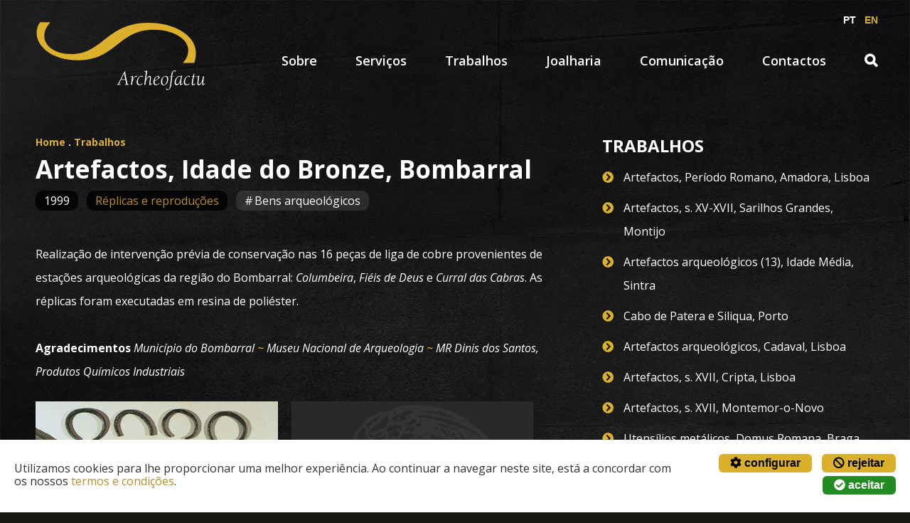

--- FILE ---
content_type: text/html; charset=utf-8
request_url: https://archeofactu.pt/pt/trabalhos/Artefactos-Idade-do-Bronze-Bombarral-Leiria
body_size: 22746
content:

<!DOCTYPE html>
<html lang="pt">
<head>
    <meta charset="utf-8" />
    <meta name="viewport" content="width=device-width, initial-scale=1.0" />
    <title>Artefactos, Idade do Bronze, Bombarral - Archeofactu</title>

    <!-- Google Tag Manager -->
    <script>
        (function (w, d, s, l, i) {
            w[l] = w[l] || []; w[l].push({
                'gtm.start':
                    new Date().getTime(), event: 'gtm.js'
            }); var f = d.getElementsByTagName(s)[0],
                j = d.createElement(s), dl = l != 'dataLayer' ? '&l=' + l : ''; j.async = true; j.src =
                    'https://www.googletagmanager.com/gtm.js?id=' + i + dl; f.parentNode.insertBefore(j, f);
        })(window, document, 'script', 'dataLayer', 'GTM-KX6F3QH');</script>
    <!-- End Google Tag Manager -->

    <link rel="preconnect" href="https://fonts.googleapis.com">
    <link rel="preconnect" href="https://fonts.gstatic.com" crossorigin>
    <link href="https://fonts.googleapis.com/css2?family=Crimson+Text:ital,wght@0,700;1,700&family=Open+Sans:ital,wght@0,400;0,600;0,700;1,400&display=swap" rel="stylesheet">
    <link rel="stylesheet" href="https://use.fontawesome.com/releases/v5.6.0/css/all.css" integrity="sha384-aOkxzJ5uQz7WBObEZcHvV5JvRW3TUc2rNPA7pe3AwnsUohiw1Vj2Rgx2KSOkF5+h" crossorigin="anonymous" />
    <link rel="stylesheet" href="/css/screen.css" />
    <link href="/js/navslide/component.css" rel="stylesheet" />
    <link rel="stylesheet" type="text/css" href="/js/slick/slick.css" />
    <link href="/js/slick/slick-theme.css" rel="stylesheet" />

    <!--fancybox-->
    <link rel="stylesheet" type="text/css" href="/js/fancybox-master/dist/jquery.fancybox.min.css" />

    
    <meta name="description" />
    <meta name="keywords" />


</head>
<body>

    <!-- Google Tag Manager (noscript) -->
    <noscript>
        <iframe src="https://www.googletagmanager.com/ns.html?id=GTM-KX6F3QH"
                height="0" width="0" style="display:none;visibility:hidden"></iframe>
    </noscript>
    <!-- End Google Tag Manager (noscript) -->

    <button id="showLeft"><i class="fas fa-bars"></i></button>
    <a data-fancybox data-src="#searchModal" NavigateUrl="javascript:;" ID="showSearch" class="icoSearch"></a>

    <div id="cookiesDiv" class="cookies" style="display:none;">
        <p>Utilizamos cookies para lhe proporcionar uma melhor experiência. Ao continuar a navegar neste site, está a concordar com os nossos <a href="/pt/termos-e-condicoes">termos e condições</a>.</p>
        <span class="wrapButtons"><button data-fancybox="dialog" class="lnkBot" data-src="#config-cookies-content"><i class="fas fa-cog"></i> configurar</button> <button id="btnRejectCookies" class="lnkBot"><i class="fas fa-ban"></i> rejeitar</button> <button id="btnAcceptCookies" class="lnkBot lnkBotGreen"><i class="fas fa-check-circle"></i> aceitar</button></span>
    </div>

    <div id="config-cookies-content" class="cookiesManagementDiv" style="display:none;max-width:800px;">
        <span class="ttl">Configurar cookies</span>
        <p>Este website utiliza cookies para melhorar a sua experiência enquanto navega. Os cookies classificados como necessários são armazenados no seu browser, uma vez que são essenciais para o funcionamento das funcionalidades básicas do website. Estes cookies serão armazenados no seu browser apenas com o seu consentimento. Mas a exclusão de alguns destes cookies pode afectar a sua experiência de navegação.</p>

        <span class="ttl">Necess&#xE1;rios</span>
        <p>Os cookies necessários são absolutamente essenciais para que o website funcione correctamente. Esta categoria inclui apenas cookies que garantem as funcionalidades básicas e as características de segurança do website. Estes cookies não armazenam qualquer informação pessoal.</p>

        <span class="ttl">
            N&#xE3;o necess&#xE1;rios
            <div class="form-check">
                <input class="form-check-input" type="checkbox" value="" checked id="chkAcceptNonMandatory">
                <label class="form-check-label" for="chkAcceptNonMandatory">
                    Activar
                </label>
            </div>
        </span>
        <p>Os cookies não necessários são aqueles que podem não ser particularmente essenciais para o funcionamento do website e são especificamente utilizados para recolher dados pessoais dos utilizadores através de análises, anúncios e outros conteúdos incorporados. É obrigatório obter o consentimento do utilizador antes de executar estes cookies no website.</p>
        <div class="wrapButtons">
            <button id="btnSaveCookiesChoices" class="bot">guardar</button>
        </div>
    </div>

    <div class="wrapAll">


        



<header>
    <div class="logo">
        <a ID="lnk_logo" href="/"><img src="/images/site/logo.svg" /></a>
    </div>

    <nav class="cbp-spmenu cbp-spmenu-vertical cbp-spmenu-left" id="cbp-spmenu-s1">

        <div id="langDiv" class="lang">
            <form id="formLanguageSwitch" name="formLanguageSwitch">
                <button id="btnLangPT" type="button">PT</button>
                <button id="btnLangEN" type="button">EN</button>
            </form>
        </div>


        

<ul>
    <li id="li_menu_1" class="dropdown" runat="server">
        <a id="lnk_menu_1" class="dropbtn">Sobre</a>
        <ul class="dropdown-content">
            <li><a id="lnk_menu_1_sub_1" href="/pt/archeofactu">A Archeofactu</a></li>
            <li><a id="lnk_menu_1_sub_2" href="/pt/Equipa">A Equipa</a></li>
            <li><a id="lnk_menu_1_sub_3" href="/pt/Referencias">Refer&#xEA;ncias</a></li>
            <li><a id="lnk_menu_1_sub_4" href="/pt/Cronologia">Cronologia</a></li>
        </ul>
    </li>
    <li id="li_menu_2" class="dropdown" runat="server">
        <a id="lnk_menu_2" href="/pt/servicos" class="dropbtn">Servi&#xE7;os</a>
        <ul class="dropdown-content">
                <li><a id="lnk_menu_2_sub_1" href="https://www.archeofactu.pt/pt/servicos/Conservacao-e-Restauro">Conserva&#xE7;&#xE3;o e Restauro</a></li>
                <li><a id="lnk_menu_2_sub_1" href="https://www.archeofactu.pt/pt/servicos/Conservacao-Preventiva">Conserva&#xE7;&#xE3;o Preventiva</a></li>
                <li><a id="lnk_menu_2_sub_1" href="https://www.archeofactu.pt/pt/servicos/Investigacao">Investiga&#xE7;&#xE3;o</a></li>
                <li><a id="lnk_menu_2_sub_1" href="https://www.archeofactu.pt/pt/servicos/Ensino-e-Formacao">Ensino e Forma&#xE7;&#xE3;o</a></li>
                <li><a id="lnk_menu_2_sub_1" href="https://www.archeofactu.pt/pt/servicos/Replicas">R&#xE9;plicas e reprodu&#xE7;&#xF5;es</a></li>
                <li><a id="lnk_menu_2_sub_1" href="https://www.archeofactu.pt/pt/servicos/Criacao">Cria&#xE7;&#xE3;o</a></li>
                <li><a id="lnk_menu_2_sub_1" href="https://www.archeofactu.pt/pt/comunicacao">Comunica&#xE7;&#xE3;o</a></li>
        </ul>
    </li>
    <li id="li_menu_3" class="dropdown" runat="server">
        <a id="lnk_menu_3" href="/pt/trabalhos">Trabalhos</a>
    </li>
    <li id="li_menu_4" runat="server">
        <a id="lnk_menu_4" href="/pt/joalharia">Joalharia</a>
    </li>
    <li id="li_menu_6" runat="server">
        <a id="lnk_menu_6" href="/pt/comunicacao">Comunica&#xE7;&#xE3;o</a>
    </li>
    <li id="li_menu_5" runat="server">
        <a id="lnk_menu_5" href="/pt/Contactos">Contactos</a>
    </li>
    <li>
        <a data-fancybox data-src="#searchModal" href="javascript:;" class="icoSearch"></a>
    </li>
</ul>


    </nav>

</header>
<div style="display: none;max-width:1400px;" class="searchPopUp" id="searchModal">
    <div class="wrapCnt">
        
        <span class="subttl" data-selectable="true">Procura por um servi&#xE7;o, material, campo, espec&#xED;ficos?</span>
        <span class="ttl" data-selectable="true">Pesquise por termo</span>
        <span class="searchForm" data-selectable="true"><input id="searchString" name="searchString" type="search" title="ex.: armamento" /><input id="btnSearch" type="button" value="&#xf002;" /></span>
        
    </div>
</div>

<main>

    <article>

        <div class="ttl">
            <span class="breadcrumbs"><a href="/">Home</a> . <a href="/pt/trabalhos">Trabalhos</a></span>
            <h1 class="sml">Artefactos, Idade do Bronze, Bombarral</h1>

            <a href="/pt/trabalhos?y=1999" class="date">1999</a>

                <span class="tagServicos">

                        <a href="/pt/servicos/Replicas">R&#xE9;plicas e reprodu&#xE7;&#xF5;es</a>

                </span>
                        
            <div class="tags">

                    <a href="/pt/trabalhos/Termo/Bens-arqueologicos">Bens arqueol&#xF3;gicos</a>

            </div>


        </div>



        <p>Realização de intervenção prévia de conservação nas 16 peças de liga de cobre provenientes de estações arqueológicas da região do Bombarral: <em>Columbeira</em>, <em>Fiéis de Deus</em> e <em>Curral das Cabras</em>. As réplicas foram executadas em resina de poliéster.<br /><br /><strong>Agradecimentos</strong> <em>Município do Bombarral <span style="color: #f1c40f;">~</span> Museu Nacional de Arqueologia <span style="color: #f1c40f;">~</span> MR Dinis dos Santos, Produtos Químicos Industriais</em></p>

        <div class="galleryWrap">

            <figure>
                <a data-fancybox="gallery" data-caption="R&#xE9;plicas feitas em resina de poli&#xE9;ster de artefactos arqueol&#xF3;gicos met&#xE1;licos." href="https://www.archeofactu.pt/images/content/works/Artefactos-Idade-do-Bronze-Bombarral-Leiria/C01a_r&#xE9;plicabombarral-copy(0).jpg"><img src="https://www.archeofactu.pt/images/content/works/Artefactos-Idade-do-Bronze-Bombarral-Leiria/C01a_r&#xE9;plicabombarral-copy(0)_450_380.jpg" /></a>
                <figcaption>Réplicas feitas em resina de poliéster de artefactos arqueológicos metálicos.</figcaption>
            </figure>
            <figure>
                <a data-fancybox="gallery" data-caption="&lt;em&gt;Archeofactu&lt;/em&gt;" href="https://www.archeofactu.pt/images/content/works/Artefactos-Idade-do-Bronze-Bombarral-Leiria/Archeologo2AAJpgThumnail.jpg"><img src="https://www.archeofactu.pt/images/content/works/Artefactos-Idade-do-Bronze-Bombarral-Leiria/Archeologo2AAJpgThumnail_450_380.jpg" /></a>
                <figcaption><em>Archeofactu</em></figcaption>
            </figure>

        </div>


    </article>

    <aside>


            

<span class="ttl">Trabalhos</span>

<ul class="goldenArrows">

            <li>
                <a href="/pt/trabalhos/Artefactos-Periodo-Romano-Amadora-Lisboa"> Artefactos, Per&#xED;odo Romano, Amadora, Lisboa</a>
            </li>
            <li>
                <a href="/pt/trabalhos/Artefactos-s-XV-XVII-Sarilhos-Grandes-Montijo"> Artefactos, s. XV-XVII, Sarilhos Grandes, Montijo</a>
            </li>
            <li>
                <a href="/pt/trabalhos/Artefactos-arqueologicos_13_Idade-Media_Sintra"> Artefactos arqueol&#xF3;gicos (13), Idade M&#xE9;dia, Sintra</a>
            </li>
            <li>
                <a href="/pt/trabalhos/Cabo-de-Taca-e-Siliqua_Reservatorio-da-Pasteleira-Porto"> Cabo de Patera e Siliqua, Porto</a>
            </li>
            <li>
                <a href="/pt/trabalhos/Artefactos-Cadaval-Lisboa"> Artefactos arqueol&#xF3;gicos, Cadaval, Lisboa</a>
            </li>
            <li>
                <a href="/pt/trabalhos/Artefactos-s-XVII-Cripta-Lisboa"> Artefactos, s. XVII, Cripta, Lisboa</a>
            </li>
            <li>
                <a href="/pt/trabalhos/Artefactos-s-XVII-Montemor-o-Novo-Alentejo"> Artefactos, s. XVII, Montemor-o-Novo</a>
            </li>
            <li>
                <a href="/pt/trabalhos/Utensilios-metalicos-Domus-Romana-Braga"> Utens&#xED;lios met&#xE1;licos, Domus Romana, Braga</a>
            </li>
            <li>
                <a href="/pt/trabalhos/Artefacts-Middle-Age-Moorish-Castle-Sintra"> Artefacts, Middle Age, Moorish Castle, Sintra</a>
            </li>

</ul>






    </aside>

    <a href="#top" id="topBtn" class="lnkBackToTop"></a>

</main>



        

<footer>

    <div class="footerCnt">
        <div class="links">
            <ul>
                <li>
                    <a href="">Sobre</a>
                    <ul>
                        <li><a href="/pt/archeofactu">A Archeofactu</a></li>
                        <li><a href="/pt/Equipa">A Equipa</a></li>
                        <li><a href="/pt/Referencias">Refer&#xEA;ncias</a></li>
                    </ul>
                </li>

                <li>
                    <a href="/pt/servicos">Servi&#xE7;os</a>
                    <ul>
                            <li><a href="https://www.archeofactu.pt/pt/servicos/Conservacao-e-Restauro">Conserva&#xE7;&#xE3;o e Restauro</a></li>
                            <li><a href="https://www.archeofactu.pt/pt/servicos/Conservacao-Preventiva">Conserva&#xE7;&#xE3;o Preventiva</a></li>
                            <li><a href="https://www.archeofactu.pt/pt/servicos/Investigacao">Investiga&#xE7;&#xE3;o</a></li>
                            <li><a href="https://www.archeofactu.pt/pt/servicos/Ensino-e-Formacao">Ensino e Forma&#xE7;&#xE3;o</a></li>
                            <li><a href="https://www.archeofactu.pt/pt/servicos/Replicas">R&#xE9;plicas e reprodu&#xE7;&#xF5;es</a></li>
                            <li><a href="https://www.archeofactu.pt/pt/servicos/Criacao">Cria&#xE7;&#xE3;o</a></li>
                    </ul>
                </li>

                <li>
                    <a href="/pt/trabalhos">Trabalhos</a>
                </li>

                <li><a href="/pt/joalharia">Joalharia</a> </li>

                <li><a href="/pt/comunicacao">Comunica&#xE7;&#xE3;o</a> </li>

                <li>
                    <a href="/pt/Contactos">Contactos</a>
                    <ul>
                        <li class="icoTlf">(+351) 213 643 005</li>
                        <li class="icoTlm">(+351) 933 643 005</li>
                        <li class="icoFax">(+351) 217 577 055</li>
                        <li><a href="mailto:info@archeofactu.pt" class="icoMail">info@archeofactu.pt</a></li>

                        <li class="galleriesIL"><a href="/pt/Galerias">Galerias</a></li>
                    </ul>
                </li>

            </ul>

            <p><a href="/pt/Politica-de-Privacidade">Pol&#xED;tica de Privacidade</a> | <a href="http://www.centroarbitragemlisboa.pt/" class="icoLnk" target="_blank">Centro de Arbitragem e Conflitos de Consumo de Lisboa</a></p>

            <a href="https://www.useit.pt/" target="_blank"><img src="/images/site/logo_powered.gif" class="poweredBy" alt="powered by use.it" /></a>
        </div>


        <div class="sideFooterCnt">
            <span class="copy">© Archeofactu 2026. Todos os direitos reservados</span>


            <div class="map">
                <figure><img src="/images/site/mapa.png" /></figure>
                <figcaption>
                    <strong>sede</strong><br />
                    Rua do Cerrado das Oliveiras,14, 2º Dto, 2610-035 Amadora<br />
                    Lisboa | Portugal<br />
                    <br />
                    <strong>oficina</strong><br />
                    Rua do Casalinho da Ajuda, 20B<br />
                    1300-118 Lisboa | Portugal
                </figcaption>
                
            </div>
            
        </div>

        <a class="expandFooter iconDown expandContent" href="#footerEnd"></a>

    </div>

    <a id="footerEnd" title="footerEnd" name="footerEnd"></a>

</footer>

    </div>

    <script>var Resources = {"CommonResources":{"TrabalhosKeywordMenuAreaSlug":"Termo","GalleryMenuAreaTitle":"Galeria","FilterButtonLabel":"Filtrar","CollectionsFilterLabel":"Joalharia","CookiesConfigurationTitle2":"Necess\u00E1rios","CookiesConfigurationTitle3":"N\u00E3o necess\u00E1rios","CookiesConfigurationTitle1":"Configurar cookies","ContactosMenuAreaTitle":"Contactos","CookiesDivHTMLText":"\u003Cp\u003EUtilizamos cookies para lhe proporcionar uma melhor experi\u00EAncia. Ao continuar a navegar neste site, est\u00E1 a concordar com os nossos \u003Ca href=\u0022/pt/termos-e-condicoes\u0022\u003Etermos e condi\u00E7\u00F5es\u003C/a\u003E.\u003C/p\u003E","SearchAreaTitle":"Resultados da pesquisa","PrivacyMenuAreaSlug":"Politica-de-Privacidade","TrabalhosMenuAreaSlug":"trabalhos","SedeLabel":"sede","DivulgacaoKeywordMenuAreaSlug":"Termo","FiltersLabel":"Filtros","DivulgacaoMenuAreaSlug":"comunicacao","DimensionsLabel":"Dimens\u00E3o","InvestigacaoMenuAreaTitle":"Investiga\u00E7\u00E3o","ServicesFilterLabel":"Servi\u00E7os","ServicosMenuAreaSlug":"servicos","NoResultsText":"N\u00E3o foram encontrados resultados","CookiesDivAccept":"aceitar","TrabalhosDeLabel":"Ver mais trabalhos de","Error404HTMLText":"\u003Ch2\u003EErro 404\u003C/h2\u003E\r\n        \u003Ch1\u003EP\u00E1gina n\u00E3o encontrada\u003C/h1\u003E\r\n\r\n        \u003Cp\u003EA p\u00E1gina que procura n\u00E3o existe ou foi removida.\u003C/p\u003E\r\n\r\n        \u003Cp\u003EFor favor, utilize a navega\u00E7\u00E3o acima para tentar novamente, ou volte \u00E0 \u003Ca href=\u0022/pt\u0022\u003Ep\u00E1gina inicial\u003C/a\u003E.\u003C/p\u003E","SaibaMaisLabel":"Saiba mais","ContactosMenuAreaSlug":"Contactos","CookiesConfigurationHTMLText2":"\u003Cp\u003EOs cookies necess\u00E1rios s\u00E3o absolutamente essenciais para que o website funcione correctamente. Esta categoria inclui apenas cookies que garantem as funcionalidades b\u00E1sicas e as caracter\u00EDsticas de seguran\u00E7a do website. Estes cookies n\u00E3o armazenam qualquer informa\u00E7\u00E3o pessoal.\u003C/p\u003E","CookiesConfigurationHTMLText3":"\u003Cp\u003EOs cookies n\u00E3o necess\u00E1rios s\u00E3o aqueles que podem n\u00E3o ser particularmente essenciais para o funcionamento do website e s\u00E3o especificamente utilizados para recolher dados pessoais dos utilizadores atrav\u00E9s de an\u00E1lises, an\u00FAncios e outros conte\u00FAdos incorporados. \u00C9 obrigat\u00F3rio obter o consentimento do utilizador antes de executar estes cookies no website.\u003C/p\u003E","CookiesConfigurationHTMLText1":"\u003Cp\u003EEste website utiliza cookies para melhorar a sua experi\u00EAncia enquanto navega. Os cookies classificados como necess\u00E1rios s\u00E3o armazenados no seu browser, uma vez que s\u00E3o essenciais para o funcionamento das funcionalidades b\u00E1sicas do website. Estes cookies ser\u00E3o armazenados no seu browser apenas com o seu consentimento. Mas a exclus\u00E3o de alguns destes cookies pode afectar a sua experi\u00EAncia de navega\u00E7\u00E3o.\u003C/p\u003E","ServicosMenuAreaTitle":"Servi\u00E7os","ReferenceLabel":"Refer\u00EAncia","CVDownloadLabel":"Download de CV","JewelleryAreaUrl":"Joalharia","CookiesConfigurationButtonLabel":"guardar","ApplyFilterButtonLabel":"Aplicar Filtro","PrivacyMenuAreaTitle":"Pol\u00EDtica de Privacidade","EquipaMenuAreaTitle":"A Equipa","WorksFiltrerLabel":"Trabalhos","JewelleryArea":"Joalharia","SameCollectionTitle":"Da mesma colec\u00E7\u00E3o","ReferenciasMenuAreaSlug":"Referencias","RelatedServicesTitle":"Servi\u00E7os","RelatedVideosTitle":"Videos","CookiesConfigurationCheckBoxLabel":"Activar","RelatedGalleriesTitle":"Imagens","CookiesDivReject":"rejeitar","CommunicationsFilterLabel":"Comunica\u00E7\u00E3o","SobreMenuAreaSlug":"archeofactu","ServicesArea":"Servi\u00E7os","ArcheofactuMenuAreaTitle":"A Archeofactu","UrlListSlug":"lista","SearchAreaSlug":"Pesquisa","CriacaoMenuAreaTitle":"Joalharia","CronologiaMenuAreaTitle":"Cronologia","CronologiaMenuAreaSlug":"Cronologia","RelatedContentsTitle":"Outros Conte\u00FAdos","Error404Title":"Erro 404 - P\u00E1gina n\u00E3o encontrada","LocalizacaoLabel":"Localiza\u00E7\u00E3o","GalleriesMenuAreaTitle":"Galerias","ConservacaoMenuAreaTitle":"Conserva\u00E7\u00E3o","Error404Slug":"Pagina-nao-encontrada","CopyrightText":"Todos os direitos reservados","searchTitle":"Pesquise por termo","EquipaMenuAreaSlug":"Equipa","AboutUsArea":"Acerca de","GalleriesMenuAreaSlug":"Galerias","ServicesAreaUrl":"Servicos","OthersFilterLabel":"Outros","DivulgacaoMenuAreaTitle":"Comunica\u00E7\u00E3o","BackgroundArea":"Experi\u00EAncia","CriacaoMenuAreaSlug":"joalharia","CookiesDivConfigure":"configurar","KeywordsLabel":"Categorias","BackgroundAreaUrl":"Experiencia","RelatedCommunicationsTitle":"Comunica\u00E7\u00E3o","AboutUsAreaUrl":"AcercaDe","TrabalhosMenuAreaTitle":"Trabalhos","SobreMenuAreaTitle":"Sobre","OficinaLabel":"oficina","MoreButtonLabel":"ver mais","RelatedWorksTitle":"Trabalhos","ReferenciasMenuAreaTitle":"Refer\u00EAncias","searchLead":"Procura por um servi\u00E7o, material, campo, espec\u00EDficos?","FiltersLead":"Pesquisar por tipo de conte\u00FAdo","DivulgacaoLead":"Sensibilizar agentes culturais, pol\u00EDticos e econ\u00F3micos para a necessidade de saber preservar e valorizar o patrim\u00F3nio cultural.","SearchResultsIntro":"A sua pesquisa por \u003Cstrong\u003E###searchstring###\u003C/strong\u003E retornou os seguintes resultados:"}};</script>

    <script>
        var _languageRoute = 'pt';
        var _searchRoute = 'Pesquisa';
    </script>

    <script src="/lib/jquery/dist/jquery.min.js"></script>
    <script src="/lib/bootstrap/dist/js/bootstrap.bundle.min.js"></script>
    <script src="/js/navslide/classie.js"></script>
    <script src="/js/fancybox-master/dist/jquery.fancybox.min.js"></script>
    <script src="/js/site.js?v=lIKIIjB7xQaOj9eIoPRi__a0L5dwylONlBrEdiCMp0E"></script>
    <script src="/js/language-switcher.js?v=lUgSzkWoX6Ja9xUGTY6M6ZGTYIHORxCK9dqIkzVAw-I"></script>

    

    <!-- back to top -->
    <script>
        //Get the button
        var mybutton = document.getElementById("topBtn");

        // When the user scrolls down 20px from the top of the document, show the button
        window.onscroll = function () { scrollFunction() };

        function scrollFunction() {
            if (document.body.scrollTop > 20 || document.documentElement.scrollTop > 20) {
                mybutton.style.display = "block";
            } else {
                mybutton.style.display = "none";
            }
        }

        // When the user clicks on the button, scroll to the top of the document
        function topFunction() {
            document.body.scrollTop = 0;
            document.documentElement.scrollTop = 0;
        }
    </script>




</body>
</html>


--- FILE ---
content_type: text/css
request_url: https://archeofactu.pt/js/navslide/component.css
body_size: 1953
content:
/* General styles for all menus */

@media only screen and (min-width: 100px) and (max-width: 800px) {

    .cbp-spmenu {
	    background: #b88d2c;
	    position: fixed;
    }

    .cbp-spmenu a {
	    display: block;
	    color: #fff;
	    /*font-size: 1.1em;
	    font-weight: 300;*/
    }

    .cbp-spmenu a:hover {
	    /*background: #258ecd;*/
    }

    .cbp-spmenu a:active {
	    background: #b88d2c;
	    color: #fff;
    }

    /* Orientation-dependent styles for the content of the menu */

    .cbp-spmenu-vertical {
	    width: 78%;/*used to be 240px/ 70%*/
	    height: 100%;
	    top: 0;
	    z-index: 1000;
    }

    .cbp-spmenu-vertical a {
	    /*border-bottom: 1px solid #fff;*/
	    /*padding: 0 10px;*/
    }

    /* Vertical menu that slides from the left or right */

    .cbp-spmenu-left {
	    left: -78%;/*used to be 240px/ 70*/
    }

    .cbp-spmenu-left.cbp-spmenu-open {
	    left: 0px;
        overflow-y: auto;
    }

    /* Transitions */

    .cbp-spmenu,
    .cbp-spmenu-push {
	    -webkit-transition: all 0.3s ease;
	    -moz-transition: all 0.3s ease;
	    transition: all 0.3s ease;
    }

    /*MINE*/
    nav ul li a:hover, nav ul li.on a {color:#fff;}

    nav ul li.dropdown {/*overflow: hidden;*/}
    nav ul li.dropdown .dropbtn {
      color: white;
    }

    nav ul li.dropdown:hover .dropbtn {
      color:white;
    }

    .dropdown-content {
      display: block;
      position: static;
      background-color: transparent;
      min-width: inherit;
      border: none;
      border-radius:0;
      z-index: 1;
    }

    .dropdown-content li {display:block;padding:10px 0;margin:0}
    .dropdown-content a {
        color:#fff;
    }
    .dropdown-content a:first-child:before {display:none;}

    nav ul li.dropdown:hover .dropdown-content {
      display: block;
    }

}

/* Example media queries */

@media screen and (max-width: 55.1875em){

	.cbp-spmenu-horizontal {
		font-size: 75%;
		height: 110px;
	}

	.cbp-spmenu-top {
		top: -110px;
	}

	.cbp-spmenu-bottom {
		bottom: -110px;
	}

}

@media screen and (max-height: 26.375em){

	.cbp-spmenu-vertical {
		font-size: 90%;
		width: 190px;
	}

	.cbp-spmenu-left,
	.cbp-spmenu-push-toleft {
		left: -190px;
	}

	.cbp-spmenu-right {
		right: -190px;
	}

	.cbp-spmenu-push-toright {
		left: 190px;
	}
}

--- FILE ---
content_type: application/javascript
request_url: https://archeofactu.pt/js/site.js?v=lIKIIjB7xQaOj9eIoPRi__a0L5dwylONlBrEdiCMp0E
body_size: 7223
content:
// Please see documentation at https://docs.microsoft.com/aspnet/core/client-side/bundling-and-minification
// for details on configuring this project to bundle and minify static web assets.

// Write your JavaScript code.

// Menu
var menuLeft = document.getElementById('cbp-spmenu-s1'),
    body = document.body;

showLeft.onclick = function () {
    classie.toggle(this, 'active');
    classie.toggle(menuLeft, 'cbp-spmenu-open');
    disableOther('showLeft');
};

// Expand Footer on click
$('.expandContent').click(function () {
    $("div.footerCnt").toggleClass("showMe")/*.slideToggle('slow');*/
});

// Accordion show content
var acc = document.getElementsByClassName("accordion");
var i;

for (i = 0; i < acc.length; i++) {
    acc[i].addEventListener("click", function () {
        this.classList.toggle("active");
        var panel = this.nextElementSibling;
        if (panel.style.maxHeight) {
            panel.style.maxHeight = null;
        } else {
            panel.style.maxHeight = panel.scrollHeight + "px";
        }
    });
}

// Search modal on mobile
// Get the modal
var modal = document.getElementById("searchModal");

// Get the button that opens the modal
var btn = document.getElementById("showSearch");

// Get the <span> element that closes the modal
var span = document.getElementsByClassName("closeMobile")[0];

// When the user clicks the button, open the modal
btn.onclick = function () {
    modal.style.display = "block";
}

// When the user clicks anywhere outside of the modal, close it
window.onclick = function (event) {
    if (event.target == modal) {
        modal.style.display = "none";
    }
}

// Language switching
function setLanguageLinks() {

    var segments = location.pathname.split('/');
    var currentCulture = "pt";

    if (segments.length > 1) {
        if (segments[1] == 'ArcheofactuWebsite') {
            if (segments.length > 2) {
                currentCulture = segments[2];
            } else {
                currentCulture = "pt";
            }
        } else {
            if (segments[1] == '') {
                currentCulture = "pt";
            } else {
                currentCulture = segments[1];
            }

        }
    } else {
        currentCulture = "pt";
    }

    $("#langDiv a").removeClass("on");
    $("#btnLangPT, #btnLangEN").removeClass("on");

    switch (currentCulture) {
        case 'pt':
            $("#langPT").addClass("on");
            $("#btnLangPT").addClass("on");
            break;
        case 'en':
            $("#langEN").addClass("on");
            $("#btnLangEN").addClass("on");
            break;
    }

}

async function switchLanguage(newCulture) {

    let result;

    try {

        var segments = location.pathname.split('/');
        var currentCulture = "pt";

        if (segments.length > 1) {
            if (segments[1] == 'ArcheofactuWebsite') {
                if (segments.length > 2) {
                    currentCulture = segments[2];
                } else {
                    currentCulture = "pt";
                }
            } else {
                if (segments[1] == '') {
                    currentCulture = "pt";
                } else {
                    currentCulture = segments[1];
                }

            }
        } else {
            currentCulture = "pt";
        }

        var request = {
            'NewLanguage': newCulture,
            'CurrentLanguage': currentCulture,
            'CurrentUrl': encodeURIComponent(location.pathname)
        };

        result = await $.ajax({
            url: "/api/GetPageInLanguage?NewLanguage=" + request.NewLanguage + "&CurrentLanguage=" + request.CurrentLanguage + "&CurrentUrl=" + request.CurrentUrl,
            type: "GET",
            contentType: "application/json",
            RequestVerificationToken: $('input:hidden[name="__RequestVerificationToken"]').val(),
            success: function (data) {
                //return 'http://localhost:22123/' + data.url;
            }
        });

        return result;

    } catch (error) {
        console.error(error);
    }
}

function getCookie(cname) {
    let name = cname + "=";
    let decodedCookie = decodeURIComponent(document.cookie);
    let ca = decodedCookie.split(';');
    for (let i = 0; i < ca.length; i++) {
        let c = ca[i];
        while (c.charAt(0) == ' ') {
            c = c.substring(1);
        }
        if (c.indexOf(name) == 0) {
            return c.substring(name.length, c.length);
        }
    }
    return "";
}

$(document).ready(function () {

    // Cookies Management
    let scriptChoicesSaved = getCookie("acceptOptional");

    if (scriptChoicesSaved != null && scriptChoicesSaved != "") {
        $("#cookiesDiv").hide();
    } else {
        $("#cookiesDiv").show();
    }

    $("#btnAcceptCookies").on("click", function () {
        document.cookie = "acceptOptional=1; expires=Thu, 18 Dec 2150 12:00:00 UTC; path=/";
        $("#cookiesDiv").hide();
        window.location.reload(true);
    });

    $("#btnRejectCookies").on("click", function () {
        document.cookie = "acceptOptional=0; expires=Thu, 18 Dec 2150 12:00:00 UTC; path=/";
        $("#optionalScripts").remove();
        $("#cookiesDiv").hide();
    });

    $("#btnSaveCookiesChoices").on("click", function () {
        if ($("#chkAcceptNonMandatory").is(':checked')) {
            document.cookie = "acceptOptional=1; expires=Thu, 18 Dec 2150 12:00:00 UTC; path=/";
            $("#cookiesDiv").hide();
            $(this).parent().parent().parent().click();
            window.location.hash = '';
            window.location.reload(true);
        } else {
            document.cookie = "acceptOptional=0; expires=Thu, 18 Dec 2150 12:00:00 UTC; path=/";
            $("#optionalScripts").remove();
            $("#cookiesDiv").hide();
            $(this).parent().parent().parent().click();
            window.location.hash = '';
            window.location.reload(true);
        }
    });
    // End of Cookies Management

    setLanguageLinks();

    var segments = location.pathname.split('/');
    var websiteAddress = "";

    if (segments.length > 1) {
        if (segments[1] == 'ArcheofactuWebsite') {
            websiteAddress = window.location.origin + "/ArcheofactuWebsite";
        } else {
            websiteAddress = window.location.origin;
        }
    } else {
        websiteAddress = window.location.origin;
    }

    $("#btnLangEN").on("click", function (event) {

        $.when(switchLanguage('en')).done(function (f1) {
            location.href = websiteAddress + "/" + f1.url;
        });

        event.preventDefault();
    });

    $("#btnLangPT").on("click", function (event) {

        $.when(switchLanguage('pt')).done(function (f1) {
            location.href = websiteAddress + "/" + f1.url;
        });

        event.preventDefault();
    });

    $("#searchString").on('keyup', function (e) {
        if (e.key === 'Enter' || e.keyCode === 13) {
            var url = websiteAddress + "/" + _languageRoute + "/" + _searchRoute + "/" + $("#searchString").val();
            location.href = url;
        }
    });

    $("#btnSearch").on("click", function () {
        var url = websiteAddress + "/" + _languageRoute + "/" + _searchRoute + "/" + $("#searchString").val();
        location.href = url;
    });

});

--- FILE ---
content_type: application/javascript
request_url: https://archeofactu.pt/js/language-switcher.js?v=lUgSzkWoX6Ja9xUGTY6M6ZGTYIHORxCK9dqIkzVAw-I
body_size: 1903
content:
var segments = location.pathname.split('/');

//var el = document.getElementById("culture-options");

//el.addEventListener("change", () => {
//    var newCulture = el.options[el.selectedIndex].value;
//    var currentCulture = "";
//    if (segments.length > 2) {
//        currentCulture = segments[1];
//    } else {
//        currentCulture = "pt";
//    }

//    var request = {
//        'NewLanguage': newCulture,
//        'CurrentLanguage': currentCulture,
//        'CurrentUrl': encodeURIComponent(location.pathname)
//    };

//    $.ajax({
//        url: "/api/GetPageInLanguage?NewLanguage=" + request.NewLanguage + "&CurrentLanguage=" + request.CurrentLanguage + "&CurrentUrl=" + request.CurrentUrl,
//        type: "GET",
//        contentType: "application/json",
//        RequestVerificationToken: $('input:hidden[name="__RequestVerificationToken"]').val(),
//        success: function (data) {
//            location.href = 'http://localhost:22123/' + data.url;
//        }
//    });

//});


function GetPageInLanguage(newCulture) {

    var segments = location.pathname.split('/');
    var currentCulture = "pt";

    if (segments.length > 1) {
        if (segments[1] == 'ArcheofactuWebsite') {
            if (segments.length > 2) {
                currentCulture = segments[2];
            } else {
                currentCulture = "pt";
            }
        } else {
            if (segments[1] == '') {
                currentCulture = "pt";
            } else {
                currentCulture = segments[1];
            }

        }
    } else {
        currentCulture = "pt";
    }

    var request = {
        'NewLanguage': newCulture,
        'CurrentLanguage': currentCulture,
        'CurrentUrl': encodeURIComponent(location.pathname)
    };

    $.ajax({
        url: "/api/GetPageInLanguage?NewLanguage=" + request.NewLanguage + "&CurrentLanguage=" + request.CurrentLanguage + "&CurrentUrl=" + request.CurrentUrl,
        type: "GET",
        contentType: "application/json",
        RequestVerificationToken: $('input:hidden[name="__RequestVerificationToken"]').val(),
        success: function (data) {
            location.href = 'http://localhost:22123/' + data.url;
        }
    });
}

--- FILE ---
content_type: image/svg+xml
request_url: https://archeofactu.pt/images/site/logo.svg
body_size: 6983
content:
<?xml version="1.0" encoding="utf-8"?>
<!-- Generator: Adobe Illustrator 16.0.0, SVG Export Plug-In . SVG Version: 6.00 Build 0)  -->
<!DOCTYPE svg PUBLIC "-//W3C//DTD SVG 1.1//EN" "http://www.w3.org/Graphics/SVG/1.1/DTD/svg11.dtd" [
	<!ENTITY ns_extend "http://ns.adobe.com/Extensibility/1.0/">
	<!ENTITY ns_ai "http://ns.adobe.com/AdobeIllustrator/10.0/">
	<!ENTITY ns_graphs "http://ns.adobe.com/Graphs/1.0/">
	<!ENTITY ns_vars "http://ns.adobe.com/Variables/1.0/">
	<!ENTITY ns_imrep "http://ns.adobe.com/ImageReplacement/1.0/">
	<!ENTITY ns_sfw "http://ns.adobe.com/SaveForWeb/1.0/">
	<!ENTITY ns_custom "http://ns.adobe.com/GenericCustomNamespace/1.0/">
	<!ENTITY ns_adobe_xpath "http://ns.adobe.com/XPath/1.0/">
]>
<svg version="1.1" id="Layer_1" xmlns:x="&ns_extend;" xmlns:i="&ns_ai;" xmlns:graph="&ns_graphs;"
	 xmlns="http://www.w3.org/2000/svg" xmlns:xlink="http://www.w3.org/1999/xlink" x="0px" y="0px" width="185px" height="75px"
	 viewBox="0 0 185 75" enable-background="new 0 0 185 75" xml:space="preserve">
<metadata>
	<sfw  xmlns="&ns_sfw;">
		<slices></slices>
		<sliceSourceBounds  height="73.865" width="182.865" y="-74.772" x="1.135" bottomLeftOrigin="true"></sliceSourceBounds>
	</sfw>
</metadata>
<path fill-rule="evenodd" clip-rule="evenodd" fill="#DCB02C" d="M173.873,34.839c0-21.168-25.66-33.299-51.623-33.299
	c-45.054,0-49.38,34.208-83.488,34.208c-19.854,0-29.275-10.649-29.277-19.219c0-1.936,0.099-4.147,1.154-7.109
	c0.877-2.475,2.582-4.951,5.234-8.513H4.855c-2.552,3.679-3.72,7.617-3.72,11.641c0,13.555,14.991,29.866,45.393,29.866
	c40.055,0,43.632-33.289,81.44-33.289c20.437,0,37.551,9.353,37.551,22.338c0,2.029-0.254,4.318-1.207,6.642
	c-0.953,2.325-2.307,4.386-4.594,7.2h12.283C172.993,42.491,173.873,38.312,173.873,34.839"/>
<path fill="#FFFFFF" d="M97.299,63.143h-4.401l3.106-6.336h0.044L97.299,63.143z M92.275,68.66h-1.339
	c-0.172,0-0.345-0.023-0.345-0.244c0-0.332,0.368-1.371,1.943-4.554h4.916c0.562,3.05,0.883,4.289,0.883,4.597
	c0,0.155-0.042,0.201-0.26,0.201h-1.119l-0.106,0.594h4.161l0.107-0.594h-0.713c-0.453,0-0.623-0.091-0.818-1.039
	c-1.294-6.306-2.459-11.742-2.459-12.117c0-0.463,0.625-0.332,0.625-0.705c0-0.111-0.085-0.156-0.174-0.156
	c-0.147,0-1.076,0.22-1.379,0.286c-1.81,3.858-5.541,11.032-6.771,13.487c-0.085,0.176-0.259,0.244-0.409,0.244h-0.71L88.2,69.254
	h3.966L92.275,68.66"/>
<path fill="#FFFFFF" d="M104.582,69.254h-1.164c0.732-5.311,1.056-7.764,1.056-8.404c0-0.308-0.044-0.482-0.236-0.482
	c-0.303,0-1.103,0.527-1.38,0.703l-0.173-0.375c1.118-0.922,2.546-1.254,2.914-1.254c0.108,0,0.218,0.022,0.218,0.176
	c0,0.705-0.175,2.646-0.391,3.949l0.043,0.045c0.647-1.392,2.029-4.17,3.815-4.17c0.345,0,0.671,0.198,0.671,0.571
	c0,0.506-0.582,0.683-0.971,0.683c-0.282,0-0.561-0.065-0.841-0.177c-0.453,0.023-2.675,2.695-3.195,6.222L104.582,69.254"/>
<path fill="#FFFFFF" d="M116.066,67.719c-0.907,1.232-2.307,1.941-3.709,1.941c-1.92,0-2.695-1.523-2.695-3.351
	c0-3.057,2.198-6.866,5.281-6.866c0.605,0,1.468,0.287,1.468,0.795c0,0.287-0.194,0.485-0.582,0.485
	c-0.563,0-1.034-0.353-1.424-0.752c-2.459,0.419-3.427,3.609-3.427,5.81c0,1.387,0.324,3.037,1.961,3.037
	c1.055,0,2.134-0.662,2.867-1.431L116.066,67.719"/>
<path fill="#FFFFFF" d="M117.63,54.686c1.231-0.668,2.457-0.979,3.149-0.979c0.129,0,0.193,0.066,0.193,0.289
	c0,1.285-0.755,6.381-1.121,9.568l0.043,0.111c0.541-1.518,2.266-4.232,3.887-4.232c1.07,0,1.392,1.088,1.392,1.99
	c0,1.054-0.685,5.484-0.677,6.195c0,0.33,0.148,0.705,0.301,0.705c0.216,0,0.972-0.463,1.531-0.793l0.215,0.418
	c-0.885,0.664-2.521,1.545-2.889,1.545c-0.26,0-0.41-0.483-0.414-1.036c0-0.992,0.797-4.968,0.797-6.525
	c0-0.594-0.086-1.344-0.819-1.344c-1.146,0-3.302,2.511-3.841,6.144l-0.368,2.512h-1.165c0.908-6.826,1.725-12.739,1.725-13.994
	c0-0.354,0-0.617-0.301-0.617c-0.193,0-0.904,0.241-1.486,0.441L117.63,54.686"/>
<path fill="#FFFFFF" d="M129.152,64.66c0.023-1.74,1.189-4.623,3.109-4.623c0.625,0,0.844,0.594,0.844,1.146
	c0,0.374-0.043,0.637-0.109,0.901C131.117,63.449,130.297,63.933,129.152,64.66 M134.141,67.189
	c-0.843,0.705-1.922,1.629-3.043,1.629c-1.599,0-2.008-1.629-2.008-2.992v-0.552c1.316-0.837,4.747-3.036,5.869-4.071
	c0.043-0.176,0.085-0.328,0.085-0.507c0-0.065-0.021-0.108-0.085-0.108c-0.129,0-0.129,0.242-0.411,0.439l-0.407,0.309v-0.571
	c0-1.103-0.69-1.323-1.188-1.323c-2.764,0-5.18,3.061-5.18,6.868c0,1.694,0.668,3.351,2.719,3.351c1.359,0,2.87-1.039,3.842-2.162
	L134.141,67.189"/>
<path fill="#FFFFFF" d="M142.592,63.188c0,2.113-0.822,5.878-3.369,5.878c-1.577,0-1.9-1.784-1.9-3.147
	c0-2.113,0.822-5.881,3.367-5.881C142.267,60.037,142.592,61.821,142.592,63.188 M138.727,69.661c2.763,0,5.179-3.038,5.179-6.87
	c0-1.695-0.668-3.35-2.718-3.35c-2.766,0-5.182,3.063-5.182,6.873C136.006,68.01,136.676,69.661,138.727,69.661"/>
<path fill="#FFFFFF" d="M149.708,60.381h-1.589c-0.582,5.672-0.905,8.057-0.969,8.72c-0.519,5.099-3.408,5.672-4.313,5.672
	c-0.476,0-1.379-0.155-1.379-0.774c0-0.353,0.345-0.527,0.646-0.527c0.475,0,0.84,0.308,1.102,0.706h0.148
	c1.812,0,2.352-2.386,2.695-5.54c0.107-0.993,0.538-4.945,0.883-8.256h-1.398l0.107-0.53h1.332l0.172-1.278
	c0.407-3.039,1.658-5.025,3.813-5.025c0.431,0,1.229,0.199,1.229,0.773c0,0.285-0.258,0.441-0.517,0.441
	c-0.454,0-0.756-0.331-1.058-0.619c-1.098,0-1.941,1.08-2.262,3.969l-0.195,1.739h1.658L149.708,60.381"/>
<path fill="#FFFFFF" d="M153.45,68.504c-1.188,0-1.358-1.389-1.358-2.202c0-3.921,2.373-6.235,4.662-6.235
	c0.24,0,0.54,0.045,0.799,0.133l-0.237,1.961C156.776,66.257,154.684,68.504,153.45,68.504 M159.708,67.689
	c-0.559,0.332-1.315,0.795-1.53,0.795c-0.151,0-0.302-0.375-0.302-0.707c0-3.463,0.409-5.735,1.164-8.771
	c-0.647,0.021-0.733,0.133-0.733,0.717c-0.453-0.142-0.903-0.187-1.379-0.187c-3.522,0-6.152,3.615-6.152,7.027
	c0,1.346,0.518,3.094,2.07,3.094c1.75,0,3.196-2.364,3.888-3.908l0.063,0.045c-0.086,0.947-0.171,2.115-0.171,2.822
	c0,0.553,0.15,1.041,0.409,1.041c0.368,0,2.005-0.887,2.889-1.549L159.708,67.689"/>
<path fill="#FFFFFF" d="M167.16,67.719c-0.905,1.232-2.308,1.941-3.709,1.941c-1.918,0-2.695-1.523-2.695-3.351
	c0-3.057,2.197-6.866,5.281-6.866c0.604,0,1.468,0.287,1.468,0.795c0,0.287-0.193,0.485-0.582,0.485
	c-0.562,0-1.034-0.353-1.425-0.752c-2.457,0.419-3.426,3.609-3.426,5.81c0,1.387,0.323,3.037,1.961,3.037
	c1.057,0,2.135-0.662,2.867-1.431L167.16,67.719"/>
<path fill="#FFFFFF" d="M171.706,59.85h2.091l-0.085,0.531h-2.069c-0.627,3.412-1.014,5.879-1.014,7.198
	c0,0.507,0.064,1.146,0.711,1.146c0.754,0,1.488-0.528,2.049-0.971l0.215,0.377c-0.69,0.705-1.983,1.528-2.998,1.528
	c-0.969,0-1.227-0.712-1.227-1.573c0-1.606,0.364-4.402,1.098-7.705h-1.185l0.087-0.531c0.926,0,1.077,0,1.314-0.441
	c0.15-0.286,0.625-1.587,0.904-2.384l0.647-0.087L171.706,59.85"/>
<path fill="#FFFFFF" d="M184,68.108c-0.887,0.663-2.525,1.551-2.889,1.551c-0.26,0-0.411-0.489-0.411-1.043
	c0-0.685,0.106-2.319,0.151-3.487l-0.045-0.045c-0.647,1.678-2.095,4.575-4.039,4.575c-1.057,0-1.336-1.155-1.336-2.059
	c0-1.127,0.688-6.313,0.707-6.765c0-0.309-0.044-0.486-0.238-0.486c-0.303,0-1.101,0.531-1.379,0.709l-0.176-0.359
	c1.124-0.927,2.549-1.258,2.895-1.258c0.109,0,0.216,0.021,0.216,0.176c0,1.127-0.861,6.446-0.861,7.654
	c0,0.506,0.148,1.232,0.798,1.232c1.363,0,3.328-3.262,3.719-5.862l0.408-2.791h1.143c-0.712,4.489-0.712,6.429-0.712,7.929
	c0,0.329,0.106,0.705,0.303,0.705c0.215,0,0.968-0.464,1.529-0.793L184,68.108"/>
</svg>


--- FILE ---
content_type: image/svg+xml
request_url: https://archeofactu.pt/images/site/ico_back_to_top.svg
body_size: 694
content:
<?xml version="1.0" encoding="utf-8"?>
<!-- Generator: Adobe Illustrator 16.0.0, SVG Export Plug-In . SVG Version: 6.00 Build 0)  -->
<!DOCTYPE svg PUBLIC "-//W3C//DTD SVG 1.1//EN" "http://www.w3.org/Graphics/SVG/1.1/DTD/svg11.dtd">
<svg version="1.1" id="Layer_1" xmlns="http://www.w3.org/2000/svg" xmlns:xlink="http://www.w3.org/1999/xlink" x="0px" y="0px"
	 width="74.771px" height="88.952px" viewBox="0 0 74.771 88.952" enable-background="new 0 0 74.771 88.952" xml:space="preserve">
<g>
	<path d="M8.012,57.439c-1.322-1.321-1.322-3.458,0-4.766l27.323-27.338c1.322-1.322,3.459-1.322,4.767,0l27.324,27.323
		c1.321,1.322,1.321,3.46,0,4.767l-3.122,3.123c-1.336,1.336-3.516,1.307-4.823-0.057L43.351,43.56v40.417
		c0,1.869-1.505,3.375-3.375,3.375h-4.5c-1.87,0-3.375-1.506-3.375-3.375V43.56L15.958,60.505c-1.308,1.379-3.488,1.406-4.824,0.057
		L8.012,57.439z"/>
</g>
<g>
	<path d="M70.399,4.709c1.869,0,3.381,1.503,3.372,3.363l-0.001,4.414c0,1.89-1.562,3.513-3.451,3.472H5.042
		c-1.871,0-3.375-1.504-3.375-3.375v-4.5c0-1.87,1.504-3.375,3.375-3.375H70.399z"/>
</g>
</svg>


--- FILE ---
content_type: image/svg+xml
request_url: https://archeofactu.pt/images/site/logo_symb.svg
body_size: 1155
content:
<?xml version="1.0" encoding="utf-8"?>
<!-- Generator: Adobe Illustrator 16.0.0, SVG Export Plug-In . SVG Version: 6.00 Build 0)  -->
<!DOCTYPE svg PUBLIC "-//W3C//DTD SVG 1.1//EN" "http://www.w3.org/Graphics/SVG/1.1/DTD/svg11.dtd">
<svg version="1.1" id="Layer_1" xmlns="http://www.w3.org/2000/svg" xmlns:xlink="http://www.w3.org/1999/xlink" x="0px" y="0px"
	 width="174.332px" height="55.786px" viewBox="0.204 -4.525 174.332 55.786" enable-background="new 0.204 -4.525 174.332 55.786"
	 xml:space="preserve">
<path fill="#DCB02C" d="M173.873,35.172c0-22.607-25.662-34.839-51.623-34.839c-45.054,0-44.38,28.669-78.488,28.669
	c-19.854,0-27.275-8.569-27.277-17.141c0-1.936,0.099-4.147,1.154-7.109c0.877-2.475,2.582-4.95,5.234-8.513H4.855
	c-2.552,3.679-3.72,12.617-3.72,16.641c0,13.556,14.991,32.786,45.393,32.786c40.055,0,43.632-28.291,81.44-28.291
	c20.437,0,30.552,6.436,30.552,19.421c0,2.029-0.254,4.316-1.207,6.643c-0.953,2.324-2.308,4.387-4.595,7.199h19.283
	C172.993,47.825,173.873,38.647,173.873,35.172"/>
<path display="none" fill="#DCB02C" d="M170.569,40.07c0-22.607-25.662-34.839-51.623-34.839C73.892,5.23,74.566,38.9,40.458,38.9
	c-19.854,0-29.275-8.569-29.277-17.141c0-1.936,0.099-4.146,1.154-7.109c0.877-2.475,2.582-4.95,5.234-8.513H1.551
	C-1,9.816-2.169,13.754-2.169,17.779c0,13.556,14.991,32.785,45.393,32.785c40.055,0,43.632-33.291,81.44-33.291
	c20.437,0,32.552,6.437,32.552,19.422c0,2.029-0.254,4.316-1.207,6.643c-0.953,2.324-2.308,4.387-4.595,7.199h17.283
	C169.689,47.722,170.569,43.544,170.569,40.07"/>
</svg>
